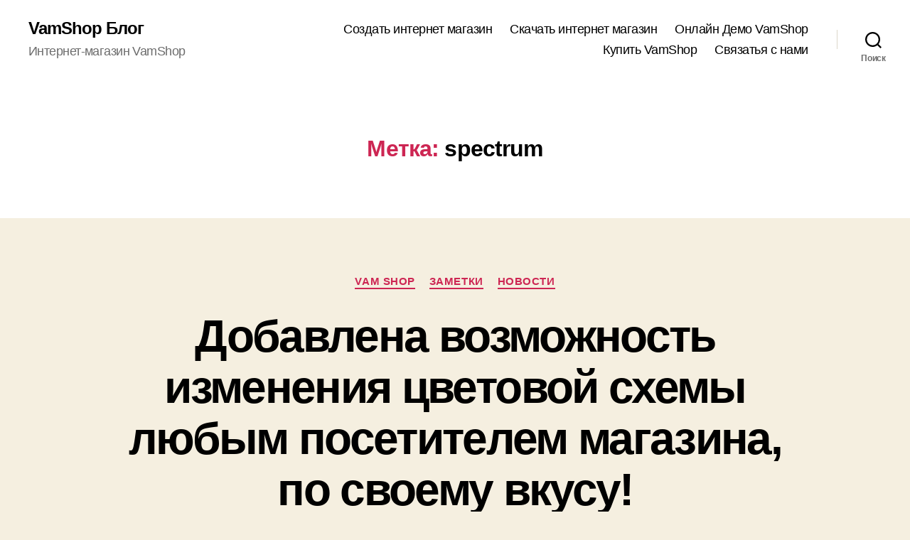

--- FILE ---
content_type: text/html; charset=UTF-8
request_url: https://blog.vamshop.ru/tag/spectrum/
body_size: 13460
content:
<!DOCTYPE html>

<html class="no-js" lang="ru-RU">

	<head>

		<meta charset="UTF-8">
		<meta name="viewport" content="width=device-width, initial-scale=1.0" >

		<link rel="profile" href="https://gmpg.org/xfn/11">

		<title>spectrum &#8212; VamShop Блог</title>
<meta name='robots' content='max-image-preview:large' />
<link rel="alternate" type="application/rss+xml" title="VamShop Блог &raquo; Лента" href="https://blog.vamshop.ru/feed/" />
<link rel="alternate" type="application/rss+xml" title="VamShop Блог &raquo; Лента комментариев" href="https://blog.vamshop.ru/comments/feed/" />
<link rel="alternate" type="application/rss+xml" title="VamShop Блог &raquo; Лента метки spectrum" href="https://blog.vamshop.ru/tag/spectrum/feed/" />
<script>
window._wpemojiSettings = {"baseUrl":"https:\/\/s.w.org\/images\/core\/emoji\/14.0.0\/72x72\/","ext":".png","svgUrl":"https:\/\/s.w.org\/images\/core\/emoji\/14.0.0\/svg\/","svgExt":".svg","source":{"concatemoji":"https:\/\/blog.vamshop.ru\/wp-includes\/js\/wp-emoji-release.min.js?ver=6.3.7"}};
/*! This file is auto-generated */
!function(i,n){var o,s,e;function c(e){try{var t={supportTests:e,timestamp:(new Date).valueOf()};sessionStorage.setItem(o,JSON.stringify(t))}catch(e){}}function p(e,t,n){e.clearRect(0,0,e.canvas.width,e.canvas.height),e.fillText(t,0,0);var t=new Uint32Array(e.getImageData(0,0,e.canvas.width,e.canvas.height).data),r=(e.clearRect(0,0,e.canvas.width,e.canvas.height),e.fillText(n,0,0),new Uint32Array(e.getImageData(0,0,e.canvas.width,e.canvas.height).data));return t.every(function(e,t){return e===r[t]})}function u(e,t,n){switch(t){case"flag":return n(e,"\ud83c\udff3\ufe0f\u200d\u26a7\ufe0f","\ud83c\udff3\ufe0f\u200b\u26a7\ufe0f")?!1:!n(e,"\ud83c\uddfa\ud83c\uddf3","\ud83c\uddfa\u200b\ud83c\uddf3")&&!n(e,"\ud83c\udff4\udb40\udc67\udb40\udc62\udb40\udc65\udb40\udc6e\udb40\udc67\udb40\udc7f","\ud83c\udff4\u200b\udb40\udc67\u200b\udb40\udc62\u200b\udb40\udc65\u200b\udb40\udc6e\u200b\udb40\udc67\u200b\udb40\udc7f");case"emoji":return!n(e,"\ud83e\udef1\ud83c\udffb\u200d\ud83e\udef2\ud83c\udfff","\ud83e\udef1\ud83c\udffb\u200b\ud83e\udef2\ud83c\udfff")}return!1}function f(e,t,n){var r="undefined"!=typeof WorkerGlobalScope&&self instanceof WorkerGlobalScope?new OffscreenCanvas(300,150):i.createElement("canvas"),a=r.getContext("2d",{willReadFrequently:!0}),o=(a.textBaseline="top",a.font="600 32px Arial",{});return e.forEach(function(e){o[e]=t(a,e,n)}),o}function t(e){var t=i.createElement("script");t.src=e,t.defer=!0,i.head.appendChild(t)}"undefined"!=typeof Promise&&(o="wpEmojiSettingsSupports",s=["flag","emoji"],n.supports={everything:!0,everythingExceptFlag:!0},e=new Promise(function(e){i.addEventListener("DOMContentLoaded",e,{once:!0})}),new Promise(function(t){var n=function(){try{var e=JSON.parse(sessionStorage.getItem(o));if("object"==typeof e&&"number"==typeof e.timestamp&&(new Date).valueOf()<e.timestamp+604800&&"object"==typeof e.supportTests)return e.supportTests}catch(e){}return null}();if(!n){if("undefined"!=typeof Worker&&"undefined"!=typeof OffscreenCanvas&&"undefined"!=typeof URL&&URL.createObjectURL&&"undefined"!=typeof Blob)try{var e="postMessage("+f.toString()+"("+[JSON.stringify(s),u.toString(),p.toString()].join(",")+"));",r=new Blob([e],{type:"text/javascript"}),a=new Worker(URL.createObjectURL(r),{name:"wpTestEmojiSupports"});return void(a.onmessage=function(e){c(n=e.data),a.terminate(),t(n)})}catch(e){}c(n=f(s,u,p))}t(n)}).then(function(e){for(var t in e)n.supports[t]=e[t],n.supports.everything=n.supports.everything&&n.supports[t],"flag"!==t&&(n.supports.everythingExceptFlag=n.supports.everythingExceptFlag&&n.supports[t]);n.supports.everythingExceptFlag=n.supports.everythingExceptFlag&&!n.supports.flag,n.DOMReady=!1,n.readyCallback=function(){n.DOMReady=!0}}).then(function(){return e}).then(function(){var e;n.supports.everything||(n.readyCallback(),(e=n.source||{}).concatemoji?t(e.concatemoji):e.wpemoji&&e.twemoji&&(t(e.twemoji),t(e.wpemoji)))}))}((window,document),window._wpemojiSettings);
</script>
<style>
img.wp-smiley,
img.emoji {
	display: inline !important;
	border: none !important;
	box-shadow: none !important;
	height: 1em !important;
	width: 1em !important;
	margin: 0 0.07em !important;
	vertical-align: -0.1em !important;
	background: none !important;
	padding: 0 !important;
}
</style>
	<link rel='stylesheet' id='wp-block-library-css' href='https://blog.vamshop.ru/wp-includes/css/dist/block-library/style.min.css?ver=6.3.7' media='all' />
<style id='classic-theme-styles-inline-css'>
/*! This file is auto-generated */
.wp-block-button__link{color:#fff;background-color:#32373c;border-radius:9999px;box-shadow:none;text-decoration:none;padding:calc(.667em + 2px) calc(1.333em + 2px);font-size:1.125em}.wp-block-file__button{background:#32373c;color:#fff;text-decoration:none}
</style>
<style id='global-styles-inline-css'>
body{--wp--preset--color--black: #000000;--wp--preset--color--cyan-bluish-gray: #abb8c3;--wp--preset--color--white: #ffffff;--wp--preset--color--pale-pink: #f78da7;--wp--preset--color--vivid-red: #cf2e2e;--wp--preset--color--luminous-vivid-orange: #ff6900;--wp--preset--color--luminous-vivid-amber: #fcb900;--wp--preset--color--light-green-cyan: #7bdcb5;--wp--preset--color--vivid-green-cyan: #00d084;--wp--preset--color--pale-cyan-blue: #8ed1fc;--wp--preset--color--vivid-cyan-blue: #0693e3;--wp--preset--color--vivid-purple: #9b51e0;--wp--preset--color--accent: #cd2653;--wp--preset--color--primary: #000000;--wp--preset--color--secondary: #6d6d6d;--wp--preset--color--subtle-background: #dcd7ca;--wp--preset--color--background: #f5efe0;--wp--preset--gradient--vivid-cyan-blue-to-vivid-purple: linear-gradient(135deg,rgba(6,147,227,1) 0%,rgb(155,81,224) 100%);--wp--preset--gradient--light-green-cyan-to-vivid-green-cyan: linear-gradient(135deg,rgb(122,220,180) 0%,rgb(0,208,130) 100%);--wp--preset--gradient--luminous-vivid-amber-to-luminous-vivid-orange: linear-gradient(135deg,rgba(252,185,0,1) 0%,rgba(255,105,0,1) 100%);--wp--preset--gradient--luminous-vivid-orange-to-vivid-red: linear-gradient(135deg,rgba(255,105,0,1) 0%,rgb(207,46,46) 100%);--wp--preset--gradient--very-light-gray-to-cyan-bluish-gray: linear-gradient(135deg,rgb(238,238,238) 0%,rgb(169,184,195) 100%);--wp--preset--gradient--cool-to-warm-spectrum: linear-gradient(135deg,rgb(74,234,220) 0%,rgb(151,120,209) 20%,rgb(207,42,186) 40%,rgb(238,44,130) 60%,rgb(251,105,98) 80%,rgb(254,248,76) 100%);--wp--preset--gradient--blush-light-purple: linear-gradient(135deg,rgb(255,206,236) 0%,rgb(152,150,240) 100%);--wp--preset--gradient--blush-bordeaux: linear-gradient(135deg,rgb(254,205,165) 0%,rgb(254,45,45) 50%,rgb(107,0,62) 100%);--wp--preset--gradient--luminous-dusk: linear-gradient(135deg,rgb(255,203,112) 0%,rgb(199,81,192) 50%,rgb(65,88,208) 100%);--wp--preset--gradient--pale-ocean: linear-gradient(135deg,rgb(255,245,203) 0%,rgb(182,227,212) 50%,rgb(51,167,181) 100%);--wp--preset--gradient--electric-grass: linear-gradient(135deg,rgb(202,248,128) 0%,rgb(113,206,126) 100%);--wp--preset--gradient--midnight: linear-gradient(135deg,rgb(2,3,129) 0%,rgb(40,116,252) 100%);--wp--preset--font-size--small: 18px;--wp--preset--font-size--medium: 20px;--wp--preset--font-size--large: 26.25px;--wp--preset--font-size--x-large: 42px;--wp--preset--font-size--normal: 21px;--wp--preset--font-size--larger: 32px;--wp--preset--spacing--20: 0.44rem;--wp--preset--spacing--30: 0.67rem;--wp--preset--spacing--40: 1rem;--wp--preset--spacing--50: 1.5rem;--wp--preset--spacing--60: 2.25rem;--wp--preset--spacing--70: 3.38rem;--wp--preset--spacing--80: 5.06rem;--wp--preset--shadow--natural: 6px 6px 9px rgba(0, 0, 0, 0.2);--wp--preset--shadow--deep: 12px 12px 50px rgba(0, 0, 0, 0.4);--wp--preset--shadow--sharp: 6px 6px 0px rgba(0, 0, 0, 0.2);--wp--preset--shadow--outlined: 6px 6px 0px -3px rgba(255, 255, 255, 1), 6px 6px rgba(0, 0, 0, 1);--wp--preset--shadow--crisp: 6px 6px 0px rgba(0, 0, 0, 1);}:where(.is-layout-flex){gap: 0.5em;}:where(.is-layout-grid){gap: 0.5em;}body .is-layout-flow > .alignleft{float: left;margin-inline-start: 0;margin-inline-end: 2em;}body .is-layout-flow > .alignright{float: right;margin-inline-start: 2em;margin-inline-end: 0;}body .is-layout-flow > .aligncenter{margin-left: auto !important;margin-right: auto !important;}body .is-layout-constrained > .alignleft{float: left;margin-inline-start: 0;margin-inline-end: 2em;}body .is-layout-constrained > .alignright{float: right;margin-inline-start: 2em;margin-inline-end: 0;}body .is-layout-constrained > .aligncenter{margin-left: auto !important;margin-right: auto !important;}body .is-layout-constrained > :where(:not(.alignleft):not(.alignright):not(.alignfull)){max-width: var(--wp--style--global--content-size);margin-left: auto !important;margin-right: auto !important;}body .is-layout-constrained > .alignwide{max-width: var(--wp--style--global--wide-size);}body .is-layout-flex{display: flex;}body .is-layout-flex{flex-wrap: wrap;align-items: center;}body .is-layout-flex > *{margin: 0;}body .is-layout-grid{display: grid;}body .is-layout-grid > *{margin: 0;}:where(.wp-block-columns.is-layout-flex){gap: 2em;}:where(.wp-block-columns.is-layout-grid){gap: 2em;}:where(.wp-block-post-template.is-layout-flex){gap: 1.25em;}:where(.wp-block-post-template.is-layout-grid){gap: 1.25em;}.has-black-color{color: var(--wp--preset--color--black) !important;}.has-cyan-bluish-gray-color{color: var(--wp--preset--color--cyan-bluish-gray) !important;}.has-white-color{color: var(--wp--preset--color--white) !important;}.has-pale-pink-color{color: var(--wp--preset--color--pale-pink) !important;}.has-vivid-red-color{color: var(--wp--preset--color--vivid-red) !important;}.has-luminous-vivid-orange-color{color: var(--wp--preset--color--luminous-vivid-orange) !important;}.has-luminous-vivid-amber-color{color: var(--wp--preset--color--luminous-vivid-amber) !important;}.has-light-green-cyan-color{color: var(--wp--preset--color--light-green-cyan) !important;}.has-vivid-green-cyan-color{color: var(--wp--preset--color--vivid-green-cyan) !important;}.has-pale-cyan-blue-color{color: var(--wp--preset--color--pale-cyan-blue) !important;}.has-vivid-cyan-blue-color{color: var(--wp--preset--color--vivid-cyan-blue) !important;}.has-vivid-purple-color{color: var(--wp--preset--color--vivid-purple) !important;}.has-black-background-color{background-color: var(--wp--preset--color--black) !important;}.has-cyan-bluish-gray-background-color{background-color: var(--wp--preset--color--cyan-bluish-gray) !important;}.has-white-background-color{background-color: var(--wp--preset--color--white) !important;}.has-pale-pink-background-color{background-color: var(--wp--preset--color--pale-pink) !important;}.has-vivid-red-background-color{background-color: var(--wp--preset--color--vivid-red) !important;}.has-luminous-vivid-orange-background-color{background-color: var(--wp--preset--color--luminous-vivid-orange) !important;}.has-luminous-vivid-amber-background-color{background-color: var(--wp--preset--color--luminous-vivid-amber) !important;}.has-light-green-cyan-background-color{background-color: var(--wp--preset--color--light-green-cyan) !important;}.has-vivid-green-cyan-background-color{background-color: var(--wp--preset--color--vivid-green-cyan) !important;}.has-pale-cyan-blue-background-color{background-color: var(--wp--preset--color--pale-cyan-blue) !important;}.has-vivid-cyan-blue-background-color{background-color: var(--wp--preset--color--vivid-cyan-blue) !important;}.has-vivid-purple-background-color{background-color: var(--wp--preset--color--vivid-purple) !important;}.has-black-border-color{border-color: var(--wp--preset--color--black) !important;}.has-cyan-bluish-gray-border-color{border-color: var(--wp--preset--color--cyan-bluish-gray) !important;}.has-white-border-color{border-color: var(--wp--preset--color--white) !important;}.has-pale-pink-border-color{border-color: var(--wp--preset--color--pale-pink) !important;}.has-vivid-red-border-color{border-color: var(--wp--preset--color--vivid-red) !important;}.has-luminous-vivid-orange-border-color{border-color: var(--wp--preset--color--luminous-vivid-orange) !important;}.has-luminous-vivid-amber-border-color{border-color: var(--wp--preset--color--luminous-vivid-amber) !important;}.has-light-green-cyan-border-color{border-color: var(--wp--preset--color--light-green-cyan) !important;}.has-vivid-green-cyan-border-color{border-color: var(--wp--preset--color--vivid-green-cyan) !important;}.has-pale-cyan-blue-border-color{border-color: var(--wp--preset--color--pale-cyan-blue) !important;}.has-vivid-cyan-blue-border-color{border-color: var(--wp--preset--color--vivid-cyan-blue) !important;}.has-vivid-purple-border-color{border-color: var(--wp--preset--color--vivid-purple) !important;}.has-vivid-cyan-blue-to-vivid-purple-gradient-background{background: var(--wp--preset--gradient--vivid-cyan-blue-to-vivid-purple) !important;}.has-light-green-cyan-to-vivid-green-cyan-gradient-background{background: var(--wp--preset--gradient--light-green-cyan-to-vivid-green-cyan) !important;}.has-luminous-vivid-amber-to-luminous-vivid-orange-gradient-background{background: var(--wp--preset--gradient--luminous-vivid-amber-to-luminous-vivid-orange) !important;}.has-luminous-vivid-orange-to-vivid-red-gradient-background{background: var(--wp--preset--gradient--luminous-vivid-orange-to-vivid-red) !important;}.has-very-light-gray-to-cyan-bluish-gray-gradient-background{background: var(--wp--preset--gradient--very-light-gray-to-cyan-bluish-gray) !important;}.has-cool-to-warm-spectrum-gradient-background{background: var(--wp--preset--gradient--cool-to-warm-spectrum) !important;}.has-blush-light-purple-gradient-background{background: var(--wp--preset--gradient--blush-light-purple) !important;}.has-blush-bordeaux-gradient-background{background: var(--wp--preset--gradient--blush-bordeaux) !important;}.has-luminous-dusk-gradient-background{background: var(--wp--preset--gradient--luminous-dusk) !important;}.has-pale-ocean-gradient-background{background: var(--wp--preset--gradient--pale-ocean) !important;}.has-electric-grass-gradient-background{background: var(--wp--preset--gradient--electric-grass) !important;}.has-midnight-gradient-background{background: var(--wp--preset--gradient--midnight) !important;}.has-small-font-size{font-size: var(--wp--preset--font-size--small) !important;}.has-medium-font-size{font-size: var(--wp--preset--font-size--medium) !important;}.has-large-font-size{font-size: var(--wp--preset--font-size--large) !important;}.has-x-large-font-size{font-size: var(--wp--preset--font-size--x-large) !important;}
.wp-block-navigation a:where(:not(.wp-element-button)){color: inherit;}
:where(.wp-block-post-template.is-layout-flex){gap: 1.25em;}:where(.wp-block-post-template.is-layout-grid){gap: 1.25em;}
:where(.wp-block-columns.is-layout-flex){gap: 2em;}:where(.wp-block-columns.is-layout-grid){gap: 2em;}
.wp-block-pullquote{font-size: 1.5em;line-height: 1.6;}
</style>
<link rel='stylesheet' id='titan-adminbar-styles-css' href='https://blog.vamshop.ru/wp-content/plugins/anti-spam/assets/css/admin-bar.css?ver=7.3.5' media='all' />
<link rel='stylesheet' id='twentytwenty-style-css' href='https://blog.vamshop.ru/wp-content/themes/twentytwenty/style.css?ver=2.4' media='all' />
<style id='twentytwenty-style-inline-css'>
.color-accent,.color-accent-hover:hover,.color-accent-hover:focus,:root .has-accent-color,.has-drop-cap:not(:focus):first-letter,.wp-block-button.is-style-outline,a { color: #cd2653; }blockquote,.border-color-accent,.border-color-accent-hover:hover,.border-color-accent-hover:focus { border-color: #cd2653; }button,.button,.faux-button,.wp-block-button__link,.wp-block-file .wp-block-file__button,input[type="button"],input[type="reset"],input[type="submit"],.bg-accent,.bg-accent-hover:hover,.bg-accent-hover:focus,:root .has-accent-background-color,.comment-reply-link { background-color: #cd2653; }.fill-children-accent,.fill-children-accent * { fill: #cd2653; }body,.entry-title a,:root .has-primary-color { color: #000000; }:root .has-primary-background-color { background-color: #000000; }cite,figcaption,.wp-caption-text,.post-meta,.entry-content .wp-block-archives li,.entry-content .wp-block-categories li,.entry-content .wp-block-latest-posts li,.wp-block-latest-comments__comment-date,.wp-block-latest-posts__post-date,.wp-block-embed figcaption,.wp-block-image figcaption,.wp-block-pullquote cite,.comment-metadata,.comment-respond .comment-notes,.comment-respond .logged-in-as,.pagination .dots,.entry-content hr:not(.has-background),hr.styled-separator,:root .has-secondary-color { color: #6d6d6d; }:root .has-secondary-background-color { background-color: #6d6d6d; }pre,fieldset,input,textarea,table,table *,hr { border-color: #dcd7ca; }caption,code,code,kbd,samp,.wp-block-table.is-style-stripes tbody tr:nth-child(odd),:root .has-subtle-background-background-color { background-color: #dcd7ca; }.wp-block-table.is-style-stripes { border-bottom-color: #dcd7ca; }.wp-block-latest-posts.is-grid li { border-top-color: #dcd7ca; }:root .has-subtle-background-color { color: #dcd7ca; }body:not(.overlay-header) .primary-menu > li > a,body:not(.overlay-header) .primary-menu > li > .icon,.modal-menu a,.footer-menu a, .footer-widgets a:where(:not(.wp-block-button__link)),#site-footer .wp-block-button.is-style-outline,.wp-block-pullquote:before,.singular:not(.overlay-header) .entry-header a,.archive-header a,.header-footer-group .color-accent,.header-footer-group .color-accent-hover:hover { color: #cd2653; }.social-icons a,#site-footer button:not(.toggle),#site-footer .button,#site-footer .faux-button,#site-footer .wp-block-button__link,#site-footer .wp-block-file__button,#site-footer input[type="button"],#site-footer input[type="reset"],#site-footer input[type="submit"] { background-color: #cd2653; }.header-footer-group,body:not(.overlay-header) #site-header .toggle,.menu-modal .toggle { color: #000000; }body:not(.overlay-header) .primary-menu ul { background-color: #000000; }body:not(.overlay-header) .primary-menu > li > ul:after { border-bottom-color: #000000; }body:not(.overlay-header) .primary-menu ul ul:after { border-left-color: #000000; }.site-description,body:not(.overlay-header) .toggle-inner .toggle-text,.widget .post-date,.widget .rss-date,.widget_archive li,.widget_categories li,.widget cite,.widget_pages li,.widget_meta li,.widget_nav_menu li,.powered-by-wordpress,.to-the-top,.singular .entry-header .post-meta,.singular:not(.overlay-header) .entry-header .post-meta a { color: #6d6d6d; }.header-footer-group pre,.header-footer-group fieldset,.header-footer-group input,.header-footer-group textarea,.header-footer-group table,.header-footer-group table *,.footer-nav-widgets-wrapper,#site-footer,.menu-modal nav *,.footer-widgets-outer-wrapper,.footer-top { border-color: #dcd7ca; }.header-footer-group table caption,body:not(.overlay-header) .header-inner .toggle-wrapper::before { background-color: #dcd7ca; }
body,input,textarea,button,.button,.faux-button,.faux-button.more-link,.wp-block-button__link,.wp-block-file__button,.has-drop-cap:not(:focus)::first-letter,.entry-content .wp-block-archives,.entry-content .wp-block-categories,.entry-content .wp-block-cover-image,.entry-content .wp-block-cover-image p,.entry-content .wp-block-latest-comments,.entry-content .wp-block-latest-posts,.entry-content .wp-block-pullquote,.entry-content .wp-block-quote.is-large,.entry-content .wp-block-quote.is-style-large,.entry-content .wp-block-archives *,.entry-content .wp-block-categories *,.entry-content .wp-block-latest-posts *,.entry-content .wp-block-latest-comments *,.entry-content,.entry-content h1,.entry-content h2,.entry-content h3,.entry-content h4,.entry-content h5,.entry-content h6,.entry-content p,.entry-content ol,.entry-content ul,.entry-content dl,.entry-content dt,.entry-content cite,.entry-content figcaption,.entry-content table,.entry-content address,.entry-content .wp-caption-text,.entry-content .wp-block-file,.comment-content p,.comment-content ol,.comment-content ul,.comment-content dl,.comment-content dt,.comment-content cite,.comment-content figcaption,.comment-content .wp-caption-text,.widget_text p,.widget_text ol,.widget_text ul,.widget_text dl,.widget_text dt,.widget-content .rssSummary,.widget-content cite,.widget-content figcaption,.widget-content .wp-caption-text { font-family: 'Helvetica Neue',Helvetica,'Segoe UI',Arial,sans-serif; }
</style>
<link rel='stylesheet' id='twentytwenty-print-style-css' href='https://blog.vamshop.ru/wp-content/themes/twentytwenty/print.css?ver=2.4' media='print' />
<script src='https://blog.vamshop.ru/wp-content/themes/twentytwenty/assets/js/index.js?ver=2.4' id='twentytwenty-js-js' defer data-wp-strategy='defer'></script>
<link rel="https://api.w.org/" href="https://blog.vamshop.ru/wp-json/" /><link rel="alternate" type="application/json" href="https://blog.vamshop.ru/wp-json/wp/v2/tags/83" /><link rel="EditURI" type="application/rsd+xml" title="RSD" href="https://blog.vamshop.ru/xmlrpc.php?rsd" />
<meta name="generator" content="WordPress 6.3.7" />

		<!-- GA Google Analytics @ https://m0n.co/ga -->
		<script async src="https://www.googletagmanager.com/gtag/js?id=UA-207343-6"></script>
		<script>
			window.dataLayer = window.dataLayer || [];
			function gtag(){dataLayer.push(arguments);}
			gtag('js', new Date());
			gtag('config', 'UA-207343-6');
		</script>

	<style type="text/css">
.sfs-subscriber-count, .sfs-count, .sfs-count span, .sfs-stats { -webkit-box-sizing: initial; -moz-box-sizing: initial; box-sizing: initial; }
.sfs-subscriber-count { width: 88px; overflow: hidden; height: 26px; color: #424242; font: 9px Verdana, Geneva, sans-serif; letter-spacing: 1px; }
.sfs-count { width: 86px; height: 17px; line-height: 17px; margin: 0 auto; background: #ccc; border: 1px solid #909090; border-top-color: #fff; border-left-color: #fff; }
.sfs-count span { display: inline-block; height: 11px; line-height: 12px; margin: 2px 1px 2px 2px; padding: 0 2px 0 3px; background: #e4e4e4; border: 1px solid #a2a2a2; border-bottom-color: #fff; border-right-color: #fff; }
.sfs-stats { font-size: 6px; line-height: 6px; margin: 1px 0 0 1px; word-spacing: 2px; text-align: center; text-transform: uppercase; }
</style>
	<script>document.documentElement.className = document.documentElement.className.replace( 'no-js', 'js' );</script>
	<!-- Yandex.Metrika counter --> <script type="text/javascript" > (function(m,e,t,r,i,k,a){m[i]=m[i]||function(){(m[i].a=m[i].a||[]).push(arguments)}; m[i].l=1*new Date();k=e.createElement(t),a=e.getElementsByTagName(t)[0],k.async=1,k.src=r,a.parentNode.insertBefore(k,a)}) (window, document, "script", "https://mc.yandex.ru/metrika/tag.js", "ym"); ym(7882075, "init", {  id:7882075, clickmap:true, trackLinks:true, webvisor:true, accurateTrackBounce:true }); </script> <noscript><div><img src="https://mc.yandex.ru/watch/7882075" style="position:absolute; left:-9999px;" alt="" /></div></noscript> <!-- /Yandex.Metrika counter -->
	</head>

	<body class="archive tag tag-spectrum tag-83 wp-embed-responsive enable-search-modal has-no-pagination showing-comments show-avatars footer-top-visible">

		<a class="skip-link screen-reader-text" href="#site-content">Перейти к содержимому</a>
		<header id="site-header" class="header-footer-group">

			<div class="header-inner section-inner">

				<div class="header-titles-wrapper">

					
						<button class="toggle search-toggle mobile-search-toggle" data-toggle-target=".search-modal" data-toggle-body-class="showing-search-modal" data-set-focus=".search-modal .search-field" aria-expanded="false">
							<span class="toggle-inner">
								<span class="toggle-icon">
									<svg class="svg-icon" aria-hidden="true" role="img" focusable="false" xmlns="http://www.w3.org/2000/svg" width="23" height="23" viewBox="0 0 23 23"><path d="M38.710696,48.0601792 L43,52.3494831 L41.3494831,54 L37.0601792,49.710696 C35.2632422,51.1481185 32.9839107,52.0076499 30.5038249,52.0076499 C24.7027226,52.0076499 20,47.3049272 20,41.5038249 C20,35.7027226 24.7027226,31 30.5038249,31 C36.3049272,31 41.0076499,35.7027226 41.0076499,41.5038249 C41.0076499,43.9839107 40.1481185,46.2632422 38.710696,48.0601792 Z M36.3875844,47.1716785 C37.8030221,45.7026647 38.6734666,43.7048964 38.6734666,41.5038249 C38.6734666,36.9918565 35.0157934,33.3341833 30.5038249,33.3341833 C25.9918565,33.3341833 22.3341833,36.9918565 22.3341833,41.5038249 C22.3341833,46.0157934 25.9918565,49.6734666 30.5038249,49.6734666 C32.7048964,49.6734666 34.7026647,48.8030221 36.1716785,47.3875844 C36.2023931,47.347638 36.2360451,47.3092237 36.2726343,47.2726343 C36.3092237,47.2360451 36.347638,47.2023931 36.3875844,47.1716785 Z" transform="translate(-20 -31)" /></svg>								</span>
								<span class="toggle-text">Поиск</span>
							</span>
						</button><!-- .search-toggle -->

					
					<div class="header-titles">

						<div class="site-title faux-heading"><a href="https://blog.vamshop.ru/">VamShop Блог</a></div><div class="site-description">Интернет-магазин VamShop</div><!-- .site-description -->
					</div><!-- .header-titles -->

					<button class="toggle nav-toggle mobile-nav-toggle" data-toggle-target=".menu-modal"  data-toggle-body-class="showing-menu-modal" aria-expanded="false" data-set-focus=".close-nav-toggle">
						<span class="toggle-inner">
							<span class="toggle-icon">
								<svg class="svg-icon" aria-hidden="true" role="img" focusable="false" xmlns="http://www.w3.org/2000/svg" width="26" height="7" viewBox="0 0 26 7"><path fill-rule="evenodd" d="M332.5,45 C330.567003,45 329,43.4329966 329,41.5 C329,39.5670034 330.567003,38 332.5,38 C334.432997,38 336,39.5670034 336,41.5 C336,43.4329966 334.432997,45 332.5,45 Z M342,45 C340.067003,45 338.5,43.4329966 338.5,41.5 C338.5,39.5670034 340.067003,38 342,38 C343.932997,38 345.5,39.5670034 345.5,41.5 C345.5,43.4329966 343.932997,45 342,45 Z M351.5,45 C349.567003,45 348,43.4329966 348,41.5 C348,39.5670034 349.567003,38 351.5,38 C353.432997,38 355,39.5670034 355,41.5 C355,43.4329966 353.432997,45 351.5,45 Z" transform="translate(-329 -38)" /></svg>							</span>
							<span class="toggle-text">Меню</span>
						</span>
					</button><!-- .nav-toggle -->

				</div><!-- .header-titles-wrapper -->

				<div class="header-navigation-wrapper">

					
							<nav class="primary-menu-wrapper" aria-label="Горизонтальное">

								<ul class="primary-menu reset-list-style">

								<li id="menu-item-2461" class="menu-item menu-item-type-custom menu-item-object-custom menu-item-2461"><a href="https://vamshop.ru/vamshop.html">Создать интернет магазин</a></li>
<li id="menu-item-2462" class="menu-item menu-item-type-custom menu-item-object-custom menu-item-2462"><a href="https://vamshop.ru/download.html">Скачать интернет магазин</a></li>
<li id="menu-item-2463" class="menu-item menu-item-type-custom menu-item-object-custom menu-item-2463"><a href="https://vamshop.ru/online-demo.html">Онлайн Демо VamShop</a></li>
<li id="menu-item-2464" class="menu-item menu-item-type-custom menu-item-object-custom menu-item-2464"><a href="https://vamshop.ru/vamshop.html">Купить VamShop</a></li>
<li id="menu-item-2703" class="menu-item menu-item-type-custom menu-item-object-custom menu-item-2703"><a href="https://vamshop.ru/contact_us.html">Связатья с нами</a></li>

								</ul>

							</nav><!-- .primary-menu-wrapper -->

						
						<div class="header-toggles hide-no-js">

						
							<div class="toggle-wrapper search-toggle-wrapper">

								<button class="toggle search-toggle desktop-search-toggle" data-toggle-target=".search-modal" data-toggle-body-class="showing-search-modal" data-set-focus=".search-modal .search-field" aria-expanded="false">
									<span class="toggle-inner">
										<svg class="svg-icon" aria-hidden="true" role="img" focusable="false" xmlns="http://www.w3.org/2000/svg" width="23" height="23" viewBox="0 0 23 23"><path d="M38.710696,48.0601792 L43,52.3494831 L41.3494831,54 L37.0601792,49.710696 C35.2632422,51.1481185 32.9839107,52.0076499 30.5038249,52.0076499 C24.7027226,52.0076499 20,47.3049272 20,41.5038249 C20,35.7027226 24.7027226,31 30.5038249,31 C36.3049272,31 41.0076499,35.7027226 41.0076499,41.5038249 C41.0076499,43.9839107 40.1481185,46.2632422 38.710696,48.0601792 Z M36.3875844,47.1716785 C37.8030221,45.7026647 38.6734666,43.7048964 38.6734666,41.5038249 C38.6734666,36.9918565 35.0157934,33.3341833 30.5038249,33.3341833 C25.9918565,33.3341833 22.3341833,36.9918565 22.3341833,41.5038249 C22.3341833,46.0157934 25.9918565,49.6734666 30.5038249,49.6734666 C32.7048964,49.6734666 34.7026647,48.8030221 36.1716785,47.3875844 C36.2023931,47.347638 36.2360451,47.3092237 36.2726343,47.2726343 C36.3092237,47.2360451 36.347638,47.2023931 36.3875844,47.1716785 Z" transform="translate(-20 -31)" /></svg>										<span class="toggle-text">Поиск</span>
									</span>
								</button><!-- .search-toggle -->

							</div>

							
						</div><!-- .header-toggles -->
						
				</div><!-- .header-navigation-wrapper -->

			</div><!-- .header-inner -->

			<div class="search-modal cover-modal header-footer-group" data-modal-target-string=".search-modal" role="dialog" aria-modal="true" aria-label="Поиск">

	<div class="search-modal-inner modal-inner">

		<div class="section-inner">

			<form role="search" aria-label="Поиск:" method="get" class="search-form" action="https://blog.vamshop.ru/">
	<label for="search-form-1">
		<span class="screen-reader-text">
			Поиск:		</span>
		<input type="search" id="search-form-1" class="search-field" placeholder="Найти &hellip;" value="" name="s" />
	</label>
	<input type="submit" class="search-submit" value="Искать" />
</form>

			<button class="toggle search-untoggle close-search-toggle fill-children-current-color" data-toggle-target=".search-modal" data-toggle-body-class="showing-search-modal" data-set-focus=".search-modal .search-field">
				<span class="screen-reader-text">
					Закрыть поиск				</span>
				<svg class="svg-icon" aria-hidden="true" role="img" focusable="false" xmlns="http://www.w3.org/2000/svg" width="16" height="16" viewBox="0 0 16 16"><polygon fill="" fill-rule="evenodd" points="6.852 7.649 .399 1.195 1.445 .149 7.899 6.602 14.352 .149 15.399 1.195 8.945 7.649 15.399 14.102 14.352 15.149 7.899 8.695 1.445 15.149 .399 14.102" /></svg>			</button><!-- .search-toggle -->

		</div><!-- .section-inner -->

	</div><!-- .search-modal-inner -->

</div><!-- .menu-modal -->

		</header><!-- #site-header -->

		
<div class="menu-modal cover-modal header-footer-group" data-modal-target-string=".menu-modal">

	<div class="menu-modal-inner modal-inner">

		<div class="menu-wrapper section-inner">

			<div class="menu-top">

				<button class="toggle close-nav-toggle fill-children-current-color" data-toggle-target=".menu-modal" data-toggle-body-class="showing-menu-modal" data-set-focus=".menu-modal">
					<span class="toggle-text">Закрыть меню</span>
					<svg class="svg-icon" aria-hidden="true" role="img" focusable="false" xmlns="http://www.w3.org/2000/svg" width="16" height="16" viewBox="0 0 16 16"><polygon fill="" fill-rule="evenodd" points="6.852 7.649 .399 1.195 1.445 .149 7.899 6.602 14.352 .149 15.399 1.195 8.945 7.649 15.399 14.102 14.352 15.149 7.899 8.695 1.445 15.149 .399 14.102" /></svg>				</button><!-- .nav-toggle -->

				
					<nav class="mobile-menu" aria-label="Мобильное">

						<ul class="modal-menu reset-list-style">

						<li class="menu-item menu-item-type-custom menu-item-object-custom menu-item-2461"><div class="ancestor-wrapper"><a href="https://vamshop.ru/vamshop.html">Создать интернет магазин</a></div><!-- .ancestor-wrapper --></li>
<li class="menu-item menu-item-type-custom menu-item-object-custom menu-item-2462"><div class="ancestor-wrapper"><a href="https://vamshop.ru/download.html">Скачать интернет магазин</a></div><!-- .ancestor-wrapper --></li>
<li class="menu-item menu-item-type-custom menu-item-object-custom menu-item-2463"><div class="ancestor-wrapper"><a href="https://vamshop.ru/online-demo.html">Онлайн Демо VamShop</a></div><!-- .ancestor-wrapper --></li>
<li class="menu-item menu-item-type-custom menu-item-object-custom menu-item-2464"><div class="ancestor-wrapper"><a href="https://vamshop.ru/vamshop.html">Купить VamShop</a></div><!-- .ancestor-wrapper --></li>
<li class="menu-item menu-item-type-custom menu-item-object-custom menu-item-2703"><div class="ancestor-wrapper"><a href="https://vamshop.ru/contact_us.html">Связатья с нами</a></div><!-- .ancestor-wrapper --></li>

						</ul>

					</nav>

					
			</div><!-- .menu-top -->

			<div class="menu-bottom">

				
			</div><!-- .menu-bottom -->

		</div><!-- .menu-wrapper -->

	</div><!-- .menu-modal-inner -->

</div><!-- .menu-modal -->

<main id="site-content">

	
		<header class="archive-header has-text-align-center header-footer-group">

			<div class="archive-header-inner section-inner medium">

									<h1 class="archive-title"><span class="color-accent">Метка:</span> <span>spectrum</span></h1>
				
				
			</div><!-- .archive-header-inner -->

		</header><!-- .archive-header -->

		
<article class="post-624 post type-post status-publish format-standard hentry category-vamshop category-5 category-news tag-color-picker tag-jquery tag-spectrum tag-vamshop tag-17 tag-80" id="post-624">

	
<header class="entry-header has-text-align-center">

	<div class="entry-header-inner section-inner medium">

		
			<div class="entry-categories">
				<span class="screen-reader-text">
					Рубрики				</span>
				<div class="entry-categories-inner">
					<a href="https://blog.vamshop.ru/category/vamshop/" rel="category tag">vam shop</a> <a href="https://blog.vamshop.ru/category/%d0%b7%d0%b0%d0%bc%d0%b5%d1%82%d0%ba%d0%b8/" rel="category tag">Заметки</a> <a href="https://blog.vamshop.ru/category/news/" rel="category tag">Новости</a>				</div><!-- .entry-categories-inner -->
			</div><!-- .entry-categories -->

			<h2 class="entry-title heading-size-1"><a href="https://blog.vamshop.ru/2015/06/25/%d0%b4%d0%be%d0%b1%d0%b0%d0%b2%d0%bb%d0%b5%d0%bd%d0%b0-%d0%b2%d0%be%d0%b7%d0%bc%d0%be%d0%b6%d0%bd%d0%be%d1%81%d1%82%d1%8c-%d0%b8%d0%b7%d0%bc%d0%b5%d0%bd%d0%b5%d0%bd%d0%b8%d1%8f-%d1%86%d0%b2%d0%b5/">Добавлена возможность изменения цветовой схемы любым посетителем магазина, по своему вкусу!</a></h2>
		<div class="post-meta-wrapper post-meta-single post-meta-single-top">

			<ul class="post-meta">

									<li class="post-author meta-wrapper">
						<span class="meta-icon">
							<span class="screen-reader-text">
								Автор записи							</span>
							<svg class="svg-icon" aria-hidden="true" role="img" focusable="false" xmlns="http://www.w3.org/2000/svg" width="18" height="20" viewBox="0 0 18 20"><path fill="" d="M18,19 C18,19.5522847 17.5522847,20 17,20 C16.4477153,20 16,19.5522847 16,19 L16,17 C16,15.3431458 14.6568542,14 13,14 L5,14 C3.34314575,14 2,15.3431458 2,17 L2,19 C2,19.5522847 1.55228475,20 1,20 C0.44771525,20 0,19.5522847 0,19 L0,17 C0,14.2385763 2.23857625,12 5,12 L13,12 C15.7614237,12 18,14.2385763 18,17 L18,19 Z M9,10 C6.23857625,10 4,7.76142375 4,5 C4,2.23857625 6.23857625,0 9,0 C11.7614237,0 14,2.23857625 14,5 C14,7.76142375 11.7614237,10 9,10 Z M9,8 C10.6568542,8 12,6.65685425 12,5 C12,3.34314575 10.6568542,2 9,2 C7.34314575,2 6,3.34314575 6,5 C6,6.65685425 7.34314575,8 9,8 Z" /></svg>						</span>
						<span class="meta-text">
							Автор: <a href="https://blog.vamshop.ru/author/admin/">admin</a>						</span>
					</li>
										<li class="post-date meta-wrapper">
						<span class="meta-icon">
							<span class="screen-reader-text">
								Дата записи							</span>
							<svg class="svg-icon" aria-hidden="true" role="img" focusable="false" xmlns="http://www.w3.org/2000/svg" width="18" height="19" viewBox="0 0 18 19"><path fill="" d="M4.60069444,4.09375 L3.25,4.09375 C2.47334957,4.09375 1.84375,4.72334957 1.84375,5.5 L1.84375,7.26736111 L16.15625,7.26736111 L16.15625,5.5 C16.15625,4.72334957 15.5266504,4.09375 14.75,4.09375 L13.3993056,4.09375 L13.3993056,4.55555556 C13.3993056,5.02154581 13.0215458,5.39930556 12.5555556,5.39930556 C12.0895653,5.39930556 11.7118056,5.02154581 11.7118056,4.55555556 L11.7118056,4.09375 L6.28819444,4.09375 L6.28819444,4.55555556 C6.28819444,5.02154581 5.9104347,5.39930556 5.44444444,5.39930556 C4.97845419,5.39930556 4.60069444,5.02154581 4.60069444,4.55555556 L4.60069444,4.09375 Z M6.28819444,2.40625 L11.7118056,2.40625 L11.7118056,1 C11.7118056,0.534009742 12.0895653,0.15625 12.5555556,0.15625 C13.0215458,0.15625 13.3993056,0.534009742 13.3993056,1 L13.3993056,2.40625 L14.75,2.40625 C16.4586309,2.40625 17.84375,3.79136906 17.84375,5.5 L17.84375,15.875 C17.84375,17.5836309 16.4586309,18.96875 14.75,18.96875 L3.25,18.96875 C1.54136906,18.96875 0.15625,17.5836309 0.15625,15.875 L0.15625,5.5 C0.15625,3.79136906 1.54136906,2.40625 3.25,2.40625 L4.60069444,2.40625 L4.60069444,1 C4.60069444,0.534009742 4.97845419,0.15625 5.44444444,0.15625 C5.9104347,0.15625 6.28819444,0.534009742 6.28819444,1 L6.28819444,2.40625 Z M1.84375,8.95486111 L1.84375,15.875 C1.84375,16.6516504 2.47334957,17.28125 3.25,17.28125 L14.75,17.28125 C15.5266504,17.28125 16.15625,16.6516504 16.15625,15.875 L16.15625,8.95486111 L1.84375,8.95486111 Z" /></svg>						</span>
						<span class="meta-text">
							<a href="https://blog.vamshop.ru/2015/06/25/%d0%b4%d0%be%d0%b1%d0%b0%d0%b2%d0%bb%d0%b5%d0%bd%d0%b0-%d0%b2%d0%be%d0%b7%d0%bc%d0%be%d0%b6%d0%bd%d0%be%d1%81%d1%82%d1%8c-%d0%b8%d0%b7%d0%bc%d0%b5%d0%bd%d0%b5%d0%bd%d0%b8%d1%8f-%d1%86%d0%b2%d0%b5/">25 июня, 2015</a>
						</span>
					</li>
										<li class="post-comment-link meta-wrapper">
						<span class="meta-icon">
							<svg class="svg-icon" aria-hidden="true" role="img" focusable="false" xmlns="http://www.w3.org/2000/svg" width="19" height="19" viewBox="0 0 19 19"><path d="M9.43016863,13.2235931 C9.58624731,13.094699 9.7823475,13.0241935 9.98476849,13.0241935 L15.0564516,13.0241935 C15.8581553,13.0241935 16.5080645,12.3742843 16.5080645,11.5725806 L16.5080645,3.44354839 C16.5080645,2.64184472 15.8581553,1.99193548 15.0564516,1.99193548 L3.44354839,1.99193548 C2.64184472,1.99193548 1.99193548,2.64184472 1.99193548,3.44354839 L1.99193548,11.5725806 C1.99193548,12.3742843 2.64184472,13.0241935 3.44354839,13.0241935 L5.76612903,13.0241935 C6.24715123,13.0241935 6.63709677,13.4141391 6.63709677,13.8951613 L6.63709677,15.5301903 L9.43016863,13.2235931 Z M3.44354839,14.766129 C1.67980032,14.766129 0.25,13.3363287 0.25,11.5725806 L0.25,3.44354839 C0.25,1.67980032 1.67980032,0.25 3.44354839,0.25 L15.0564516,0.25 C16.8201997,0.25 18.25,1.67980032 18.25,3.44354839 L18.25,11.5725806 C18.25,13.3363287 16.8201997,14.766129 15.0564516,14.766129 L10.2979143,14.766129 L6.32072889,18.0506004 C5.75274472,18.5196577 4.89516129,18.1156602 4.89516129,17.3790323 L4.89516129,14.766129 L3.44354839,14.766129 Z" /></svg>						</span>
						<span class="meta-text">
							<a href="https://blog.vamshop.ru/2015/06/25/%d0%b4%d0%be%d0%b1%d0%b0%d0%b2%d0%bb%d0%b5%d0%bd%d0%b0-%d0%b2%d0%be%d0%b7%d0%bc%d0%be%d0%b6%d0%bd%d0%be%d1%81%d1%82%d1%8c-%d0%b8%d0%b7%d0%bc%d0%b5%d0%bd%d0%b5%d0%bd%d0%b8%d1%8f-%d1%86%d0%b2%d0%b5/#respond">Комментариев<span class="screen-reader-text"> к записи Добавлена возможность изменения цветовой схемы любым посетителем магазина, по своему вкусу!</span> нет</a>						</span>
					</li>
					
			</ul><!-- .post-meta -->

		</div><!-- .post-meta-wrapper -->

		
	</div><!-- .entry-header-inner -->

</header><!-- .entry-header -->

	<div class="post-inner thin ">

		<div class="entry-content">

			<p>В VamShop 2 добавлена возможность изменять цветовую схему стандартного шаблона по Вашему вкусу, прямо в браузере, без правки файлов.<br />
Сделанный выбор сохраняется, при следующем посещении магазина цветовая схема будет именно та, которую Вы выбирали.</p>
<p>Демо-версия VamShop 2: <a href="http://demo2.vamshop.ru">http://demo2.vamshop.ru</a></p>
<p>Смена цветового оформления в правом верхнем углу.</p>
<p>Скриншоты:</p>
<p><a href="http://blog.vamshop.ru/wp-content/uploads/Screenshot-from-2015-06-25-221906.png"><img decoding="async" src="http://blog.vamshop.ru/wp-content/uploads/Screenshot-from-2015-06-25-221906-300x165.png" alt="Screenshot from 2015-06-25 22:19:06" width="300" height="165" class="alignnone size-medium wp-image-625" srcset="https://blog.vamshop.ru/wp-content/uploads/Screenshot-from-2015-06-25-221906-300x165.png 300w, https://blog.vamshop.ru/wp-content/uploads/Screenshot-from-2015-06-25-221906-1024x563.png 1024w, https://blog.vamshop.ru/wp-content/uploads/Screenshot-from-2015-06-25-221906.png 1920w" sizes="(max-width: 300px) 100vw, 300px" /></a>&nbsp;&nbsp;&nbsp;<a href="http://blog.vamshop.ru/wp-content/uploads/Screenshot-from-2015-06-25-222019.png"><img decoding="async" src="http://blog.vamshop.ru/wp-content/uploads/Screenshot-from-2015-06-25-222019-300x165.png" alt="Screenshot from 2015-06-25 22:20:19" width="300" height="165" class="alignnone size-medium wp-image-626" srcset="https://blog.vamshop.ru/wp-content/uploads/Screenshot-from-2015-06-25-222019-300x165.png 300w, https://blog.vamshop.ru/wp-content/uploads/Screenshot-from-2015-06-25-222019-1024x563.png 1024w, https://blog.vamshop.ru/wp-content/uploads/Screenshot-from-2015-06-25-222019.png 1920w" sizes="(max-width: 300px) 100vw, 300px" /></a></p>

		</div><!-- .entry-content -->

	</div><!-- .post-inner -->

	<div class="section-inner">
		
		<div class="post-meta-wrapper post-meta-single post-meta-single-bottom">

			<ul class="post-meta">

									<li class="post-tags meta-wrapper">
						<span class="meta-icon">
							<span class="screen-reader-text">
								Метки							</span>
							<svg class="svg-icon" aria-hidden="true" role="img" focusable="false" xmlns="http://www.w3.org/2000/svg" width="18" height="18" viewBox="0 0 18 18"><path fill="" d="M15.4496399,8.42490555 L8.66109799,1.63636364 L1.63636364,1.63636364 L1.63636364,8.66081885 L8.42522727,15.44178 C8.57869221,15.5954158 8.78693789,15.6817418 9.00409091,15.6817418 C9.22124393,15.6817418 9.42948961,15.5954158 9.58327627,15.4414581 L15.4486339,9.57610048 C15.7651495,9.25692435 15.7649133,8.74206554 15.4496399,8.42490555 Z M16.6084423,10.7304545 L10.7406818,16.59822 C10.280287,17.0591273 9.65554997,17.3181054 9.00409091,17.3181054 C8.35263185,17.3181054 7.72789481,17.0591273 7.26815877,16.5988788 L0.239976954,9.57887876 C0.0863319284,9.4254126 0,9.21716044 0,9 L0,0.818181818 C0,0.366312477 0.366312477,0 0.818181818,0 L9,0 C9.21699531,0 9.42510306,0.0862010512 9.57854191,0.239639906 L16.6084423,7.26954545 C17.5601275,8.22691012 17.5601275,9.77308988 16.6084423,10.7304545 Z M5,6 C4.44771525,6 4,5.55228475 4,5 C4,4.44771525 4.44771525,4 5,4 C5.55228475,4 6,4.44771525 6,5 C6,5.55228475 5.55228475,6 5,6 Z" /></svg>						</span>
						<span class="meta-text">
							<a href="https://blog.vamshop.ru/tag/color-picker/" rel="tag">color picker</a>, <a href="https://blog.vamshop.ru/tag/jquery/" rel="tag">jquery</a>, <a href="https://blog.vamshop.ru/tag/spectrum/" rel="tag">spectrum</a>, <a href="https://blog.vamshop.ru/tag/vamshop/" rel="tag">vam shop</a>, <a href="https://blog.vamshop.ru/tag/%d1%81%d1%82%d0%b8%d0%bb%d0%b8/" rel="tag">стили</a>, <a href="https://blog.vamshop.ru/tag/%d1%88%d0%b0%d0%b1%d0%bb%d0%be%d0%bd%d1%8b/" rel="tag">шаблоны</a>						</span>
					</li>
					
			</ul><!-- .post-meta -->

		</div><!-- .post-meta-wrapper -->

		
	</div><!-- .section-inner -->

	
</article><!-- .post -->

	
</main><!-- #site-content -->


	<div class="footer-nav-widgets-wrapper header-footer-group">

		<div class="footer-inner section-inner">

			
			
				<aside class="footer-widgets-outer-wrapper">

					<div class="footer-widgets-wrapper">

						
							<div class="footer-widgets column-one grid-item">
								
		<div class="widget widget_recent_entries"><div class="widget-content">
		<h2 class="widget-title subheading heading-size-3">Последние записи</h2><nav aria-label="Последние записи">
		<ul>
											<li>
					<a href="https://blog.vamshop.ru/2025/08/04/%d0%b3%d0%b0%d0%b7%d0%bf%d1%80%d0%be%d0%bc%d0%b1%d0%b0%d0%bd%d0%ba-%d0%b8-vamshop/">Газпромбанк и VamShop</a>
									</li>
											<li>
					<a href="https://blog.vamshop.ru/2025/05/15/%d0%bd%d0%be%d0%b2%d0%b0%d1%8f-%d0%b2%d0%b5%d1%80%d1%81%d0%b8%d1%8f-vamshop-2-67/">Новая версия VamShop 2.67</a>
									</li>
											<li>
					<a href="https://blog.vamshop.ru/2024/12/26/%d1%81-%d0%bd%d0%be%d0%b2%d1%8b%d0%bc-%d0%b3%d0%be%d0%b4%d0%be%d0%bc-12/">С новым годом!</a>
									</li>
											<li>
					<a href="https://blog.vamshop.ru/2024/06/16/%d0%bd%d0%be%d0%b2%d0%b0%d1%8f-%d0%b2%d0%b5%d1%80%d1%81%d0%b8%d1%8f-vamshop-1-99-40/">Новая версия VamShop 1.99.40</a>
									</li>
											<li>
					<a href="https://blog.vamshop.ru/2024/01/16/%d0%bd%d0%be%d0%b2%d0%b0%d1%8f-%d0%b2%d0%b5%d1%80%d1%81%d0%b8%d1%8f-vamshop-1-99-39/">Новая версия VamShop 1.99.39</a>
									</li>
					</ul>

		</nav></div></div><div class="widget widget_categories"><div class="widget-content"><h2 class="widget-title subheading heading-size-3">Разделы</h2><nav aria-label="Разделы">
			<ul>
					<li class="cat-item cat-item-1"><a href="https://blog.vamshop.ru/category/vamshop/">vam shop</a>
</li>
	<li class="cat-item cat-item-28"><a href="https://blog.vamshop.ru/category/%d0%b4%d0%be%d1%81%d1%82%d0%b0%d0%b2%d0%ba%d0%b0/">Доставка</a>
</li>
	<li class="cat-item cat-item-5"><a href="https://blog.vamshop.ru/category/%d0%b7%d0%b0%d0%bc%d0%b5%d1%82%d0%ba%d0%b8/">Заметки</a>
</li>
	<li class="cat-item cat-item-3"><a href="https://blog.vamshop.ru/category/news/">Новости</a>
</li>
	<li class="cat-item cat-item-161"><a href="https://blog.vamshop.ru/category/%d0%be%d0%b1%d1%83%d1%87%d0%b5%d0%bd%d0%b8%d0%b5/">Обучение</a>
</li>
	<li class="cat-item cat-item-13"><a href="https://blog.vamshop.ru/category/%d0%be%d0%bf%d0%bb%d0%b0%d1%82%d0%b0/">Оплата</a>
</li>
	<li class="cat-item cat-item-6"><a href="https://blog.vamshop.ru/category/sales/">Продажи</a>
</li>
	<li class="cat-item cat-item-174"><a href="https://blog.vamshop.ru/category/%d1%88%d0%b0%d0%b1%d0%bb%d0%be%d0%bd%d1%8b/">Шаблоны</a>
</li>
	<li class="cat-item cat-item-7"><a href="https://blog.vamshop.ru/category/usability/">Юзабилити</a>
</li>
			</ul>

			</nav></div></div><div class="widget widget_tag_cloud"><div class="widget-content"><h2 class="widget-title subheading heading-size-3">Тэги</h2><nav aria-label="Тэги"><div class="tagcloud"><a href="https://blog.vamshop.ru/tag/1%d1%81/" class="tag-cloud-link tag-link-119 tag-link-position-1" style="font-size: 9.021897810219pt;" aria-label="1с (4 элемента)">1с</a>
<a href="https://blog.vamshop.ru/tag/54%d1%84%d0%b7/" class="tag-cloud-link tag-link-168 tag-link-position-2" style="font-size: 9.021897810219pt;" aria-label="54фз (4 элемента)">54фз</a>
<a href="https://blog.vamshop.ru/tag/100-100/" class="tag-cloud-link tag-link-221 tag-link-position-3" style="font-size: 9.021897810219pt;" aria-label="100/100 (4 элемента)">100/100</a>
<a href="https://blog.vamshop.ru/tag/ajax/" class="tag-cloud-link tag-link-38 tag-link-position-4" style="font-size: 9.021897810219pt;" aria-label="ajax (4 элемента)">ajax</a>
<a href="https://blog.vamshop.ru/tag/blockchain/" class="tag-cloud-link tag-link-194 tag-link-position-5" style="font-size: 9.021897810219pt;" aria-label="blockchain (4 элемента)">blockchain</a>
<a href="https://blog.vamshop.ru/tag/bootstrap-4/" class="tag-cloud-link tag-link-319 tag-link-position-6" style="font-size: 10.554744525547pt;" aria-label="bootstrap 4 (6 элементов)">bootstrap 4</a>
<a href="https://blog.vamshop.ru/tag/cakephp/" class="tag-cloud-link tag-link-134 tag-link-position-7" style="font-size: 9.8394160583942pt;" aria-label="cakephp (5 элементов)">cakephp</a>
<a href="https://blog.vamshop.ru/tag/chrome/" class="tag-cloud-link tag-link-218 tag-link-position-8" style="font-size: 9.021897810219pt;" aria-label="chrome (4 элемента)">chrome</a>
<a href="https://blog.vamshop.ru/tag/css/" class="tag-cloud-link tag-link-16 tag-link-position-9" style="font-size: 8pt;" aria-label="css (3 элемента)">css</a>
<a href="https://blog.vamshop.ru/tag/facebook/" class="tag-cloud-link tag-link-248 tag-link-position-10" style="font-size: 9.021897810219pt;" aria-label="facebook (4 элемента)">facebook</a>
<a href="https://blog.vamshop.ru/tag/google/" class="tag-cloud-link tag-link-79 tag-link-position-11" style="font-size: 12.087591240876pt;" aria-label="google (9 элементов)">google</a>
<a href="https://blog.vamshop.ru/tag/google-analytics/" class="tag-cloud-link tag-link-54 tag-link-position-12" style="font-size: 9.021897810219pt;" aria-label="google analytics (4 элемента)">google analytics</a>
<a href="https://blog.vamshop.ru/tag/oauth/" class="tag-cloud-link tag-link-244 tag-link-position-13" style="font-size: 9.021897810219pt;" aria-label="oauth (4 элемента)">oauth</a>
<a href="https://blog.vamshop.ru/tag/pagespeed/" class="tag-cloud-link tag-link-62 tag-link-position-14" style="font-size: 10.554744525547pt;" aria-label="pagespeed (6 элементов)">pagespeed</a>
<a href="https://blog.vamshop.ru/tag/pagespeed-insights/" class="tag-cloud-link tag-link-78 tag-link-position-15" style="font-size: 11.065693430657pt;" aria-label="pagespeed insights (7 элементов)">pagespeed insights</a>
<a href="https://blog.vamshop.ru/tag/pwa/" class="tag-cloud-link tag-link-329 tag-link-position-16" style="font-size: 9.8394160583942pt;" aria-label="pwa (5 элементов)">pwa</a>
<a href="https://blog.vamshop.ru/tag/seo/" class="tag-cloud-link tag-link-222 tag-link-position-17" style="font-size: 11.576642335766pt;" aria-label="seo (8 элементов)">seo</a>
<a href="https://blog.vamshop.ru/tag/sms/" class="tag-cloud-link tag-link-49 tag-link-position-18" style="font-size: 8pt;" aria-label="sms (3 элемента)">sms</a>
<a href="https://blog.vamshop.ru/tag/vamshop/" class="tag-cloud-link tag-link-112 tag-link-position-19" style="font-size: 22pt;" aria-label="vam shop (93 элемента)">vam shop</a>
<a href="https://blog.vamshop.ru/tag/vamshop-2/" class="tag-cloud-link tag-link-66 tag-link-position-20" style="font-size: 12.496350364964pt;" aria-label="vamshop 2 (10 элементов)">vamshop 2</a>
<a href="https://blog.vamshop.ru/tag/vamshop4/" class="tag-cloud-link tag-link-321 tag-link-position-21" style="font-size: 9.021897810219pt;" aria-label="vamshop4 (4 элемента)">vamshop4</a>
<a href="https://blog.vamshop.ru/tag/%d0%b0%d0%b2%d1%82%d0%be%d1%80%d0%b8%d0%b7%d0%b0%d1%86%d0%b8%d1%8f/" class="tag-cloud-link tag-link-246 tag-link-position-22" style="font-size: 9.8394160583942pt;" aria-label="авторизация (5 элементов)">авторизация</a>
<a href="https://blog.vamshop.ru/tag/%d0%b4%d0%b8%d0%b7%d0%b0%d0%b9%d0%bd/" class="tag-cloud-link tag-link-101 tag-link-position-23" style="font-size: 8pt;" aria-label="дизайн (3 элемента)">дизайн</a>
<a href="https://blog.vamshop.ru/tag/%d0%b4%d0%be%d1%81%d1%82%d0%b0%d0%b2%d0%ba%d0%b0/" class="tag-cloud-link tag-link-178 tag-link-position-24" style="font-size: 9.8394160583942pt;" aria-label="доставка (5 элементов)">доставка</a>
<a href="https://blog.vamshop.ru/tag/%d0%bc%d0%be%d0%b4%d1%83%d0%bb%d0%b8-%d0%be%d0%bf%d0%bb%d0%b0%d1%82%d1%8b/" class="tag-cloud-link tag-link-70 tag-link-position-25" style="font-size: 8pt;" aria-label="модули оплаты (3 элемента)">модули оплаты</a>
<a href="https://blog.vamshop.ru/tag/%d0%bc%d0%be%d0%b4%d1%83%d0%bb%d1%8c-%d0%be%d0%bf%d0%bb%d0%b0%d1%82%d1%8b/" class="tag-cloud-link tag-link-30 tag-link-position-26" style="font-size: 10.554744525547pt;" aria-label="модуль оплаты (6 элементов)">модуль оплаты</a>
<a href="https://blog.vamshop.ru/tag/%d0%bd%d0%be%d0%b2%d0%b0%d1%8f-%d0%b2%d0%b5%d1%80%d1%81%d0%b8%d1%8f/" class="tag-cloud-link tag-link-40 tag-link-position-27" style="font-size: 11.576642335766pt;" aria-label="новая версия (8 элементов)">новая версия</a>
<a href="https://blog.vamshop.ru/tag/%d0%bd%d0%be%d0%b2%d0%be%d1%81%d1%82%d0%b8/" class="tag-cloud-link tag-link-41 tag-link-position-28" style="font-size: 12.496350364964pt;" aria-label="новости (10 элементов)">новости</a>
<a href="https://blog.vamshop.ru/tag/%d0%bd%d0%be%d0%b2%d1%8b%d0%b9-%d1%88%d0%b0%d0%b1%d0%bb%d0%be%d0%bd/" class="tag-cloud-link tag-link-318 tag-link-position-29" style="font-size: 11.065693430657pt;" aria-label="новый шаблон (7 элементов)">новый шаблон</a>
<a href="https://blog.vamshop.ru/tag/%d0%be%d0%bd%d0%bb%d0%b0%d0%b9%d0%bd-%d0%ba%d0%b0%d1%81%d1%81%d0%b0/" class="tag-cloud-link tag-link-287 tag-link-position-30" style="font-size: 9.021897810219pt;" aria-label="онлайн-касса (4 элемента)">онлайн-касса</a>
<a href="https://blog.vamshop.ru/tag/%d0%be%d0%bd%d0%bb%d0%b0%d0%b9%d0%bd-%d0%ba%d0%b0%d1%81%d1%81%d1%8b/" class="tag-cloud-link tag-link-169 tag-link-position-31" style="font-size: 10.554744525547pt;" aria-label="онлайн кассы (6 элементов)">онлайн кассы</a>
<a href="https://blog.vamshop.ru/tag/%d0%be%d0%bf%d0%bb%d0%b0%d1%82%d0%b0-2/" class="tag-cloud-link tag-link-50 tag-link-position-32" style="font-size: 8pt;" aria-label="оплата (3 элемента)">оплата</a>
<a href="https://blog.vamshop.ru/tag/%d0%be%d1%82%d0%b7%d1%8b%d0%b2%d1%8b/" class="tag-cloud-link tag-link-310 tag-link-position-33" style="font-size: 9.021897810219pt;" aria-label="отзывы (4 элемента)">отзывы</a>
<a href="https://blog.vamshop.ru/tag/%d0%be%d1%84%d0%be%d1%80%d0%bc%d0%bb%d0%b5%d0%bd%d0%b8%d0%b5-%d0%b7%d0%b0%d0%ba%d0%b0%d0%b7%d0%b0/" class="tag-cloud-link tag-link-67 tag-link-position-34" style="font-size: 8pt;" aria-label="оформление заказа (3 элемента)">оформление заказа</a>
<a href="https://blog.vamshop.ru/tag/%d0%bf%d0%b2%d0%b7/" class="tag-cloud-link tag-link-185 tag-link-position-35" style="font-size: 9.8394160583942pt;" aria-label="пвз (5 элементов)">пвз</a>
<a href="https://blog.vamshop.ru/tag/%d0%bf%d1%80%d0%be%d0%b4%d0%b0%d0%b6%d0%b8/" class="tag-cloud-link tag-link-69 tag-link-position-36" style="font-size: 10.554744525547pt;" aria-label="продажи (6 элементов)">продажи</a>
<a href="https://blog.vamshop.ru/tag/%d1%81%d0%b4%d1%8d%d0%ba/" class="tag-cloud-link tag-link-182 tag-link-position-37" style="font-size: 9.021897810219pt;" aria-label="сдэк (4 элемента)">сдэк</a>
<a href="https://blog.vamshop.ru/tag/%d1%81%d0%b5%d0%bc%d0%b0%d0%bd%d1%82%d0%b8%d1%87%d0%b5%d1%81%d0%ba%d0%b0%d1%8f-%d1%80%d0%b0%d0%b7%d0%bc%d0%b5%d1%82%d0%ba%d0%b0/" class="tag-cloud-link tag-link-372 tag-link-position-38" style="font-size: 10.554744525547pt;" aria-label="семантическая разметка (6 элементов)">семантическая разметка</a>
<a href="https://blog.vamshop.ru/tag/%d1%81%d0%ba%d0%b8%d0%b4%d0%ba%d0%b8/" class="tag-cloud-link tag-link-71 tag-link-position-39" style="font-size: 8pt;" aria-label="скидки (3 элемента)">скидки</a>
<a href="https://blog.vamshop.ru/tag/%d1%81%d1%82%d0%b8%d0%bb%d0%b8/" class="tag-cloud-link tag-link-17 tag-link-position-40" style="font-size: 8pt;" aria-label="стили (3 элемента)">стили</a>
<a href="https://blog.vamshop.ru/tag/%d1%84%d0%b8%d0%bb%d1%8c%d1%82%d1%80%d1%8b/" class="tag-cloud-link tag-link-202 tag-link-position-41" style="font-size: 10.554744525547pt;" aria-label="фильтры (6 элементов)">фильтры</a>
<a href="https://blog.vamshop.ru/tag/%d1%88%d0%b0%d0%b1%d0%bb%d0%be%d0%bd%d1%8b/" class="tag-cloud-link tag-link-80 tag-link-position-42" style="font-size: 9.8394160583942pt;" aria-label="шаблоны (5 элементов)">шаблоны</a>
<a href="https://blog.vamshop.ru/tag/%d1%8e%d0%b7%d0%b0%d0%b1%d0%b8%d0%bb%d0%b8%d1%82%d0%b8/" class="tag-cloud-link tag-link-68 tag-link-position-43" style="font-size: 12.496350364964pt;" aria-label="юзабилити (10 элементов)">юзабилити</a>
<a href="https://blog.vamshop.ru/tag/%d1%8f%d0%bd%d0%b4%d0%b5%d0%ba%d1%81/" class="tag-cloud-link tag-link-189 tag-link-position-44" style="font-size: 11.065693430657pt;" aria-label="яндекс (7 элементов)">яндекс</a>
<a href="https://blog.vamshop.ru/tag/%d1%8f%d0%bd%d0%b4%d0%b5%d0%ba%d1%81-%d0%ba%d0%b0%d1%81%d1%81%d0%b0/" class="tag-cloud-link tag-link-126 tag-link-position-45" style="font-size: 9.021897810219pt;" aria-label="яндекс касса (4 элемента)">яндекс касса</a></div>
</nav></div></div><div class="widget widget_search"><div class="widget-content"><h2 class="widget-title subheading heading-size-3">Поиск</h2><form role="search"  method="get" class="search-form" action="https://blog.vamshop.ru/">
	<label for="search-form-2">
		<span class="screen-reader-text">
			Поиск:		</span>
		<input type="search" id="search-form-2" class="search-field" placeholder="Найти &hellip;" value="" name="s" />
	</label>
	<input type="submit" class="search-submit" value="Искать" />
</form>
</div></div>							</div>

						
						
					</div><!-- .footer-widgets-wrapper -->

				</aside><!-- .footer-widgets-outer-wrapper -->

			
		</div><!-- .footer-inner -->

	</div><!-- .footer-nav-widgets-wrapper -->

	
			<footer id="site-footer" class="header-footer-group">

				<div class="section-inner">

					<div class="footer-credits">

						<p class="footer-copyright">&copy;
							2026							<a href="https://blog.vamshop.ru/">VamShop Блог</a>
						</p><!-- .footer-copyright -->

						
						<p class="powered-by-wordpress">
							<a href="https://ru.wordpress.org/">
								Сайт работает на WordPress							</a>
						</p><!-- .powered-by-wordpress -->

					</div><!-- .footer-credits -->

					<a class="to-the-top" href="#site-header">
						<span class="to-the-top-long">
							Наверх <span class="arrow" aria-hidden="true">&uarr;</span>						</span><!-- .to-the-top-long -->
						<span class="to-the-top-short">
							Вверх <span class="arrow" aria-hidden="true">&uarr;</span>						</span><!-- .to-the-top-short -->
					</a><!-- .to-the-top -->

				</div><!-- .section-inner -->

			</footer><!-- #site-footer -->

		
	</body>
</html>
